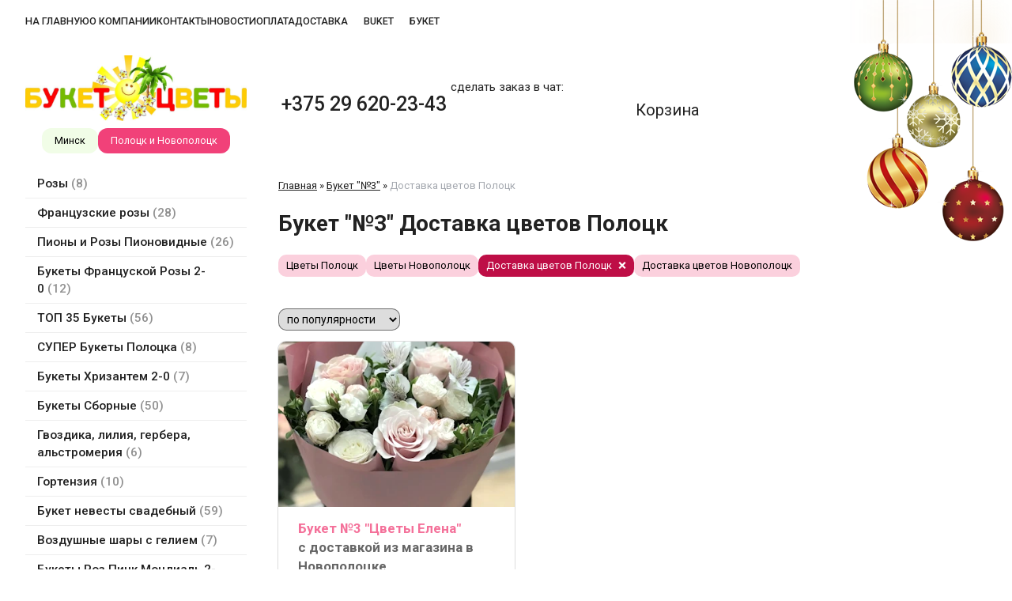

--- FILE ---
content_type: text/html; charset=UTF-8
request_url: https://buket-polotsk.by/index.pl?act=SUBJ&subj=%D0%91%D1%83%D0%BA%D0%B5%D1%82%20%22%E2%84%963%22&section=%D0%91%D1%83%D0%BA%D0%B5%D1%82%20%22%E2%84%963%22&00=1&%D0%9C%D0%B5%D1%81%D1%82%D0%BE=%D0%94%D0%BE%D1%81%D1%82%D0%B0%D0%B2%D0%BA%D0%B0%20%D1%86%D0%B2%D0%B5%D1%82%D0%BE%D0%B2%20%D0%9F%D0%BE%D0%BB%D0%BE%D1%86%D0%BA
body_size: 8599
content:
<!DOCTYPE html>
<html lang=ru><head><meta charset="UTF-8">
<title>Букет &quot;№3&quot; Доставка цветов Полоцк</title>
<meta name=description content="Букет &quot;№3&quot; Доставка цветов Полоцк Букет №3 &quot;Цветы Елена&quot; — с доставкой из магазина в Новополоцке">

<link rel=icon href="img/favicon.png?v=1598547610" type=image/png>
<meta name=viewport content="width=device-width, initial-scale=1.0">
<link href='style.css?v=1765805472' rel=stylesheet>
<link href="https://fonts.googleapis.com/css?family=Roboto:300,400,500,700&amp;subset=cyrillic" rel="stylesheet">
<base target="_self"><link rel=preconnect href=https://core.nestormedia.com/>
<script type="text/javascript" >
    (function (d, w, c) {
        (w[c] = w[c] || []).push(function() {
            try {
                w.yaCounter46760733 = new Ya.Metrika({
                    id:46760733,
                    clickmap:true,
                    trackLinks:true,
                    accurateTrackBounce:true,
                    webvisor:true,
                    trackHash:true,
                    ut:"noindex"
                });
            } catch(e) { }
        });

        var n = d.getElementsByTagName("script")[0],
            s = d.createElement("script"),
            f = function () { n.parentNode.insertBefore(s, n); };
        s.type = "text/javascript";
        s.async = true;
        s.src = "https://mc.yandex.ru/metrika/watch.js";

        if (w.opera == "[object Opera]") {
            d.addEventListener("DOMContentLoaded", f, false);
        } else { f(); }
    })(document, window, "yandex_metrika_callbacks");
</script>

<script src='js.js?ver=176580547233' onload='var cookies_allowed=1; setTimeout(function(){ajax2({url:"index.pl?act=PERF&c="+perftest(cookies_allowed)+"&a="+detect(cookies_allowed)});},600)'></script><script defer src='js-sync-shop.js?ver=173979095833'></script>


<meta property=og:title content='Букет &quot;№3&quot; Доставка цветов Полоцк'>
<meta property=og:type content=website>
<meta property=og:url content='index.pl?act=SUBJ&amp;subj=%D0%91%D1%83%D0%BA%D0%B5%D1%82%20%22%E2%84%963%22&amp;section=%D0%91%D1%83%D0%BA%D0%B5%D1%82%20%22%E2%84%963%22&amp;00=1&amp;%D0%9C%D0%B5%D1%81%D1%82%D0%BE=%D0%94%D0%BE%D1%81%D1%82%D0%B0%D0%B2%D0%BA%D0%B0%20%D1%86%D0%B2%D0%B5%D1%82%D0%BE%D0%B2%20%D0%9F%D0%BE%D0%BB%D0%BE%D1%86%D0%BA'>
<link rel=canonical href="index.pl?act=SUBJ&amp;subj=%D0%91%D1%83%D0%BA%D0%B5%D1%82%20%22%E2%84%963%22&amp;section=%D0%91%D1%83%D0%BA%D0%B5%D1%82%20%22%E2%84%963%22&amp;00=1&amp;%D0%9C%D0%B5%D1%81%D1%82%D0%BE=%D0%94%D0%BE%D1%81%D1%82%D0%B0%D0%B2%D0%BA%D0%B0%20%D1%86%D0%B2%D0%B5%D1%82%D0%BE%D0%B2%20%D0%9F%D0%BE%D0%BB%D0%BE%D1%86%D0%BA"><style>
:root {
--shop_img_width:px;
--P:#f5759e;
--P99:hsl(341 86% 99%); --onP99:#000;
--P98:hsl(341 86% 98%); --onP98:#000;
--P97:hsl(341 86% 97%); --onP97:#000;
--P96:hsl(341 86% 96%); --onP96:#000;
--P95:hsl(341 86% 95%); --onP95:#000;
--P90:hsl(341 86% 90%); --onP90:#000;
--P80:hsl(341 86% 80%); --onP80:#000;
--P70:hsl(341 86% 70%); --onP70:#000;
--P60:hsl(341 86% 60%); --onP60:#fff;
--P50:hsl(341 86% 50%); --onP50:#fff;
--P40:hsl(341 86% 40%); --onP40:#fff;
--P30:hsl(341 86% 30%); --onP30:#fff;
--P20:hsl(341 86% 20%); --onP20:#fff;
--P10:hsl(341 86% 10%); --onP10:#fff;
--S:#70e212;
--S99:hsl(93 85% 99%); --onS99:#000;
--S98:hsl(93 85% 98%); --onS98:#000;
--S97:hsl(93 85% 97%); --onS97:#000;
--S96:hsl(93 85% 96%); --onS96:#000;
--S95:hsl(93 85% 95%); --onS95:#000;
--S90:hsl(93 85% 90%); --onS90:#000;
--S80:hsl(93 85% 80%); --onS80:#000;
--S70:hsl(93 85% 70%); --onS70:#000;
--S60:hsl(93 85% 60%); --onS60:#fff;
--S50:hsl(93 85% 50%); --onS50:#fff;
--S40:hsl(93 85% 40%); --onS40:#fff;
--S30:hsl(93 85% 30%); --onS30:#fff;
--S20:hsl(93 85% 20%); --onS20:#fff;
--S10:hsl(93 85% 10%); --onS10:#fff;
--N:#000000;
--N99:hsl(0 0% 99%); --onN99:#000;
--N98:hsl(0 0% 98%); --onN98:#000;
--N97:hsl(0 0% 97%); --onN97:#000;
--N96:hsl(0 0% 96%); --onN96:#000;
--N95:hsl(0 0% 95%); --onN95:#000;
--N90:hsl(0 0% 90%); --onN90:#000;
--N80:hsl(0 0% 80%); --onN80:#000;
--N70:hsl(0 0% 70%); --onN70:#000;
--N60:hsl(0 0% 60%); --onN60:#fff;
--N50:hsl(0 0% 50%); --onN50:#fff;
--N40:hsl(0 0% 40%); --onN40:#fff;
--N30:hsl(0 0% 30%); --onN30:#fff;
--N20:hsl(0 0% 20%); --onN20:#fff;
--N10:hsl(0 0% 10%); --onN10:#fff;
--var_style_color_link2:#383838;
--var_style_cards_gap_px:10px;
--var_style_border_radius_px:10px;
--var_style_card_basis_px:230px;

}
</style></head>

<body class="has-sticky-menu-desktop-60 looking--half url-act-subj url-c-buket-22-e2-84-963-22 url-s-buket-22-e2-84-963-22 [base64] var_menu3_lvl2_type_desktop--click var_menu3_lvl2_type_mobile--click coredesktop"><input type=checkbox class=menu3checkbox id=menu3checkbox checked><label class=menu3__screen for=menu3checkbox></label><noscript><div><img src="https://mc.yandex.ru/watch/46760733?ut=noindex" style="position:absolute; left:-9999px;" alt="" /></div></noscript><div class='rotate rotate-newyear'><img alt='' loading=lazy oncontextmenu='return false' style="pointer-events: none; position: absolute; z-index: 1; top: 0px; right: 0px; transform: rotateY(180deg);" src=img/newyear/c10.png></div>

<div style="background:rgb(from var(--P90) r g b / 0.6); backdrop-filter:saturate(180%) blur(20px); position:fixed;z-index:101;top:0;width:100%">
<div class=width>
<div class=ttm2>

<div class=tm>
<a href='/' class="tm__a">На главную</a>
<a href="index.pl?act=ABOUT" class="tm__a">О компании</a>
<a href="index.pl?act=CONTACTS" class="tm__a">Контакты</a>
<a href='index.pl?act=NEWSINDEX' class="tm__a">Новости</a>
<a href="index.pl?act=PRODUCT&id=365" class="tm__a">Оплата</a>
<a href="index.pl?act=PRODUCT&id=364" class="tm__a">Доставка</a>
<a class="tm__a" target=_blank href="https://www.instagram.com/buket_polotsk_minsk/"><i class=logo-instagram ></i> buket</a>
<a class="tm__a" target=_blank href='https://vk.com/id439384211'><i class=logo-vk ></i> Букет</a>
<div id=searchi class=searchi></div><script>t="<form action=/><button onclick=\"document.getElementById('searchi').className='searchi searchi--active'; document.getElementById('searchis').focus();\" type=button class='searchi__icon icon-search'></button><input type=hidden name=azZzct value=searzZzch1><inzZzput nazZzme=strzZzing type=search onblur=\"document.getElementById('searchi').className='searchi'\" id=searchis></fzZzorm>";t=t.replace(/zZz/g,''); document.getElementById('searchi').innerHTML = t;</script>
</div>

<div class=tm2 id=tm2>

</div>

</div>
</div>
</div>

<div class=width>
<div class=head>

<div class=head__logo>
<div class=logo>
<a href='/'><img alt='' loading=lazy class=logo__logo src=img/logo.png?v=1598528669></a>
 <div class=sitesw>
  <a class="sitesw__a " href='https://buket-minsk.by/'>Минск</a>
  <a class="sitesw__a active" href='https://buket-polotsk.by/'>Полоцк и Новополоцк</a>
 </div>
</div>
</div>

<div class=tels>
<a rel=nofollow href='tel:+375296202343' ><i class=icon-phone ></i> +375 29 620-23-43</a>

</div>

<div class=mes>
<div style='font-size:15px;flex:1 0 100%'>сделать заказ в чат:</div>
<a href='https://wa.me/+375296202343'><i class=logo-whatsapp ></i></a>&nbsp;&nbsp;
<a href='viber://chat?number=%2B375296202343'><i class=logo-viber ></i></a>&nbsp;&nbsp;
<a href='https://telegram.me/buket_polotsk'><i class=logo-telegram ></i></a>&nbsp;&nbsp;
</div>

<div class=head__cart>
<a href='shop.pl?act=CART' class=cart><i class=icon-basket-shopping-solid  style='font-size:42px'></i> <span class=cart__text>Корзина</span> <span class=cart__num><span class=cart__num id=cart></span></span></a>
</div>

</div>
</div>


<div class="adaptshow">
<div class="tmadapt">
<a data-formenu='.menu3'> <div class='hamburger tmadapt__icon'><span></span><span></span><span></span></div> каталог</a>
<a href='index.pl?act=CONTACTS'> <div class=tmadapt__icon><i class=icon-map  style='font-size:21px'></i></div> контакты </a>
<a  data-formenu='#searchi2'> <i class=icon-search  style='font-size:23px'></i> </a>
<a href='shop.pl?act=CART' rel=nofollow> <i class=icon-basket  style='font-size:23px'></i> <span class=cart__num id=cart></span></a>
</div>
<div class="adapt__to"></div>
</div>

<div class='adapt__el'><div id=searchi2></div><script>t="<form action=/><input type=hidden name=azZzct value=searzZzch1><inzZzput nazZzme=strzZzing type=search><button><i class=icon-search ></i></button></fzZzorm>";t=t.replace(/zZz/g,''); document.getElementById('searchi2').innerHTML = t;</script></div>


<div class=width>

</div>

<div class=width>
<div class=main>

<div class=main__left>

<div class="menu3w">

<div class=menu3__dropdown><div class=menu3 id=table-c><label class=menu3__aw><a class='menu3__a' href='index.pl?act=SUBJ&amp;subj=rozy&amp;section=rozy'><span class='menu3__atext'>Розы&nbsp;<span class=menu__pcount>8</span></span></a></label><label class=menu3__aw><a class='menu3__a' href='index.pl?act=SUBJ&amp;subj=francuzskie+rozy&amp;section=francuzskie+rozy'><span class='menu3__atext'>Французские розы&nbsp;<span class=menu__pcount>28</span></span></a></label><label class=menu3__aw><a class='menu3__a' href='index.pl?act=SUBJ&amp;subj=piony+i+rozy+pionovidnye&amp;section=piony+i+rozy+pionovidnye'><span class='menu3__atext'>Пионы и Розы Пионовидные&nbsp;<span class=menu__pcount>26</span></span></a></label><label class=menu3__aw><a class='menu3__a' href='index.pl?act=SUBJ&amp;subj=bukety+francuskoj+rozy+2-0&amp;section=bukety+francuskoj+rozy+2-0'><span class='menu3__atext'>Букеты Француской Розы 2-0&nbsp;<span class=menu__pcount>12</span></span></a></label><label class=menu3__aw><a class='menu3__a' href='index.pl?act=SUBJ&amp;subj=top+35+bukety&amp;section=top+35+bukety'><span class='menu3__atext'>ТОП 35 Букеты&nbsp;<span class=menu__pcount>56</span></span></a></label><label class=menu3__aw><a class='menu3__a' href='index.pl?act=SUBJ&amp;subj=super+bukety+polocka&amp;section=super+bukety+polocka'><span class='menu3__atext'>СУПЕР Букеты Полоцка&nbsp;<span class=menu__pcount>8</span></span></a></label><label class=menu3__aw><a class='menu3__a' href='index.pl?act=SUBJ&amp;subj=bukety+hrizantem+2-0&amp;section=bukety+hrizantem+2-0'><span class='menu3__atext'>Букеты Хризантем 2-0&nbsp;<span class=menu__pcount>7</span></span></a></label><label class=menu3__aw><a class='menu3__a' href='index.pl?act=SUBJ&amp;subj=bukety+sbornye&amp;section=bukety+sbornye'><span class='menu3__atext'>Букеты Сборные&nbsp;<span class=menu__pcount>50</span></span></a></label><label class=menu3__aw><a class='menu3__a' href='index.pl?act=SUBJ&amp;subj=gvozdika%2C+liliya%2C+gerbera%2C+alwstromeriya&amp;section=gvozdika%2C+liliya%2C+gerbera%2C+alwstromeriya'><span class='menu3__atext'>Гвоздика, лилия, гербера, альстромерия&nbsp;<span class=menu__pcount>6</span></span></a></label><label class=menu3__aw><a class='menu3__a' href='index.pl?act=SUBJ&amp;subj=gortenziya&amp;section=gortenziya'><span class='menu3__atext'>Гортензия&nbsp;<span class=menu__pcount>10</span></span></a></label><label class=menu3__aw><a class='menu3__a' href='index.pl?act=SUBJ&amp;subj=buket+nevesty+svadebnyj&amp;section=buket+nevesty+svadebnyj'><span class='menu3__atext'>Букет невесты свадебный&nbsp;<span class=menu__pcount>59</span></span></a></label><label class=menu3__aw><a class='menu3__a' href='index.pl?act=SUBJ&amp;subj=vozdushnye+shary+s+geliem&amp;section=vozdushnye+shary+s+geliem'><span class='menu3__atext'>Воздушные шары с гелием&nbsp;<span class=menu__pcount>7</span></span></a></label><label class=menu3__aw><a class='menu3__a' href='index.pl?act=SUBJ&amp;subj=bukety+roz+pink+mondialw+2-0&amp;section=bukety+roz+pink+mondialw+2-0'><span class='menu3__atext'>Букеты Роз Пинк Мондиаль 2-0&nbsp;<span class=menu__pcount>7</span></span></a></label><label class=menu3__aw><a class='menu3__a' href='index.pl?act=SUBJ&amp;subj=bukety+alwstromerii+2-0&amp;section=bukety+alwstromerii+2-0'><span class='menu3__atext'>Букеты Альстромерии 2-0&nbsp;<span class=menu__pcount>9</span></span></a></label><label class=menu3__aw><a class='menu3__a' href='index.pl?act=SUBJ&amp;subj=cvety+v+korobke&amp;section=cvety+v+korobke'><span class='menu3__atext'>Цветы в коробке&nbsp;<span class=menu__pcount>24</span></span></a></label><label class=menu3__aw><a class='menu3__a' href='index.pl?act=SUBJ&amp;subj=orhideya&amp;section=orhideya'><span class='menu3__atext'>Орхидея&nbsp;<span class=menu__pcount>6</span></span></a></label><div class='menu3__t'>
</div><label class=menu3__aw><a class='menu3__a' href='index.pl?act=SUBJ&amp;subj=hrizantema&amp;section=hrizantema'><span class='menu3__atext'>Хризантема&nbsp;<span class=menu__pcount>5</span></span></a></label><label class=menu3__aw><a class='menu3__a' href='index.pl?act=SUBJ&amp;subj=gipsofila&amp;section=gipsofila'><span class='menu3__atext'>Гипсофила&nbsp;<span class=menu__pcount>4</span></span></a></label><label class=menu3__aw><a class='menu3__a' href='index.pl?act=SUBJ&amp;subj=komnatnye+cvety+i+rasteniya&amp;section=komnatnye+cvety+i+rasteniya'><span class='menu3__atext'>Комнатные цветы и растения&nbsp;<span class=menu__pcount>24</span></span></a></label><label class=menu3__aw><a class='menu3__a' href='index.pl?act=SUBJ&amp;subj=mimoza&amp;section=mimoza'><span class='menu3__atext'>Мимоза&nbsp;<span class=menu__pcount>2</span></span></a></label><label class=menu3__aw><a class='menu3__a' href='index.pl?act=SUBJ&amp;subj=tyulwpany&amp;section=tyulwpany'><span class='menu3__atext'>Тюльпаны&nbsp;<span class=menu__pcount>11</span></span></a></label><label class=menu3__aw><a class='menu3__a' href='index.pl?act=PRODUCT&amp;id=21'><span class='menu3__atext'>Упаковка подарков!&nbsp;<span class=menu__pcount>1</span></span></a></label><label class=menu3__aw><a class='menu3__a' href='index.pl?act=PRODUCT&amp;id=158'><span class='menu3__atext'>Цветы по безналичному расчёту&nbsp;<span class=menu__pcount>1</span></span></a></label><label class=menu3__aw><a class='menu3__a' href='index.pl?act=SUBJ&amp;subj=upakovka+dlya+cvetov+i+podarkov&amp;section=upakovka+dlya+cvetov+i+podarkov'><span class='menu3__atext'>Упаковка для цветов и подарков&nbsp;<span class=menu__pcount>4</span></span></a></label><div class='menu3__t'>
Адреса магазинов цветов "Букет" в ПОЛОЦКЕ И НОВОПОЛОЦКЕ:</div><label class=menu3__aw><a class='menu3__a' href='index.pl?act=PRODUCT&amp;id=98'><span class='menu3__atext'>&quot;ПОЛОЦК&quot; Гоголя 18&nbsp;<span class=menu__pcount>1</span></span></a></label><label class=menu3__aw><a class='menu3__a' href='index.pl?act=PRODUCT&amp;id=363'><span class='menu3__atext'>&quot;Новополоцк-Букет&quot; Молодежная 185&nbsp;<span class=menu__pcount>1</span></span></a></label><label class=menu3__aw><a class='menu3__a' href='index.pl?act=PRODUCT&amp;id=101'><span class='menu3__atext'>&quot;ОРАНЖЕРЕЯ&quot; Полоцк&nbsp;<span class=menu__pcount>1</span></span></a></label><label class=menu3__aw><a class='menu3__a' href='index.pl?act=PRODUCT&amp;id=27'><span class='menu3__atext'>&quot;МАРИНЕНКО&quot; Полоцк, Мариненко 48&nbsp;<span class=menu__pcount>1</span></span></a></label><label class=menu3__aw><a class='menu3__a' href='index.pl?act=PRODUCT&amp;id=25'><span class='menu3__atext'>&quot;АЭРОДРОМ&quot; Полоцк, Зыгина 51а&nbsp;<span class=menu__pcount>1</span></span></a></label><div class='menu3__t'>
</div><div class='menu3__t'>
Ещё в магазинах "Букет":</div><label class=menu3__aw><a class='menu3__a' href='index.pl?act=PRODUCT&amp;id=364'><span class='menu3__atext'>Доставка&nbsp;<span class=menu__pcount>1</span></span></a></label><label class=menu3__aw><a class='menu3__a' href='index.pl?act=PRODUCT&amp;id=61'><span class='menu3__atext'>Публичная оферта&nbsp;<span class=menu__pcount>1</span></span></a></label><label class=menu3__aw><a class='menu3__a' href='index.pl?act=SUBJ&amp;subj=upakovka+podarkov+i+suvenirov+v+polocke+i+novopolocke&amp;section=upakovka+podarkov+i+suvenirov+v+polocke+i+novopolocke'><span class='menu3__atext'>Упаковка подарков и сувениров в Полоцке и Новополоцке&nbsp;<span class=menu__pcount>2</span></span></a></label><label class=menu3__aw><a class='menu3__a' href='index.pl?act=SUBJ&amp;subj=sezonnye+bukety&amp;section=sezonnye+bukety'><span class='menu3__atext'>СЕЗОННЫЕ БУКЕТЫ&nbsp;<span class=menu__pcount>4</span></span></a></label><label class=menu3__aw><a class='menu3__a' href='index.pl?act=SUBJ&amp;subj=myagkie+igrushki&amp;section=myagkie+igrushki'><span class='menu3__atext'>Мягкие игрушки&nbsp;<span class=menu__pcount>4</span></span></a></label><label class=menu3__aw><a class='menu3__a' href='index.pl?act=SUBJ&amp;subj=buket+%22%E2%84%963%22&amp;section=buket+%22%E2%84%963%22'><span class='menu3__atext'>Букет &quot;№3&quot;&nbsp;<span class=menu__pcount>4</span></span></a></label><label class=menu3__aw><a class='menu3__a' href='index.pl?act=SUBJ&amp;subj=roza+belorusskaya&amp;section=roza+belorusskaya'><span class='menu3__atext'>Роза белорусская&nbsp;<span class=menu__pcount>12</span></span></a></label><label class=menu3__aw><a class='menu3__a' href='index.pl?act=PRODUCT&amp;id=7'><span class='menu3__atext'>Удобрения Bona forte&nbsp;<span class=menu__pcount>1</span></span></a></label><label class=menu3__aw><input type=radio class=menu3checkbox name=menu3><a class='menu3__a menu3__ahaschild' href='index.pl?act=SECTION&amp;section=poleznaya+informaciya'><span class='menu3__atext'>Полезная информация&nbsp;<span class=menu__pcount>31</span></span></a><div class=menu3__subw ><div class=menu3__sub id=table-s><div class=menu3__subt>Полезная информация</div><a class='menu3__asub menu3__asuball' href='index.pl?act=SECTION&amp;section=poleznaya+informaciya'>смотреть все</a><a class='menu3__asub' href='index.pl?act=PRODUCT&amp;id=555'><span class='menu3__atext'>14 октября 2025 День Матери!&nbsp;<span class=menu__pcount>1</span></span></a>
<a class='menu3__asub' href='index.pl?act=PRODUCT&amp;id=359'><span class='menu3__atext'>14 февраля 2025&nbsp;<span class=menu__pcount>1</span></span></a>
<a class='menu3__asub' href='index.pl?act=PRODUCT&amp;id=554'><span class='menu3__atext'>5 октября 2025 День учителя!&nbsp;<span class=menu__pcount>1</span></span></a>
<a class='menu3__asub' href='index.pl?act=PRODUCT&amp;id=93'><span class='menu3__atext'>Аренда магазина в Полоцке&nbsp;<span class=menu__pcount>1</span></span></a>
<a class='menu3__asub' href='index.pl?act=SUBJ&amp;subj=imbirnye+pryaniki&amp;section=poleznaya+informaciya'><span class='menu3__atext'>Имбирные пряники&nbsp;<span class=menu__pcount>5</span></span></a>
<a class='menu3__asub' href='index.pl?act=SUBJ&amp;subj=svadebnyj+buket+nevesty&amp;section=poleznaya+informaciya'><span class='menu3__atext'>Свадебный букет невесты&nbsp;<span class=menu__pcount>8</span></span></a>
<a class='menu3__asub' href='index.pl?act=SUBJ&amp;subj=slivka+baj+%2F+SLIVKI.BY&amp;section=poleznaya+informaciya'><span class='menu3__atext'>Сливка бай / slivki.by&nbsp;<span class=menu__pcount>9</span></span></a>
<a class='menu3__asub' href='index.pl?act=PRODUCT&amp;id=553'><span class='menu3__atext'>Цветочные композиции для преподавателей!&nbsp;<span class=menu__pcount>1</span></span></a>
<a class='menu3__asub' href='index.pl?act=SUBJ&amp;subj=drugoe&amp;section=poleznaya+informaciya'><span class='menu3__atext'>другое&nbsp;<span class=menu__pcount>4</span></span></a>
</div></div></label><label class=menu3__aw><a class='menu3__a' href='index.pl?act=SUBJ&amp;subj=grunt+dlya+komnatnyh+rastenij&amp;section=grunt+dlya+komnatnyh+rastenij'><span class='menu3__atext'>Грунт для комнатных растений&nbsp;<span class=menu__pcount>2</span></span></a></label><label class=menu3__aw><a class='menu3__a' href='index.pl?act=SUBJ&amp;subj=arhiv&amp;section=arhiv'><span class='menu3__atext'>Архив&nbsp;<span class=menu__pcount>12</span></span></a></label><label class=menu3__aw><a class='menu3__a' href='index.pl?act=PRODUCT&amp;id=365'><span class='menu3__atext'>Оплата&nbsp;<span class=menu__pcount>1</span></span></a></label></div></div>
</div>

<div class=filter>
<form>
<div class=filter__title>Подбор по параметрам</div>
<details><summary>Место</summary> <label><input type=checkbox name='Место' value='Цветы Полоцк' > Цветы Полоцк</label>
<label><input type=checkbox name='Место' value='Цветы Новополоцк' > Цветы Новополоцк</label>
<label><input type=checkbox name='Место' value='Доставка цветов Полоцк'  checked> Доставка цветов Полоцк</label>
<label><input type=checkbox name='Место' value='Доставка цветов Новополоцк' > Доставка цветов Новополоцк</label>
</details>
<input type=hidden name=00 value=fake>

<input type=hidden name=act value=SUBJ>
<input type=hidden name=section value='Букет &quot;№3&quot;'>
<input type=hidden name=subj value='Букет &quot;№3&quot;'>
<div class='filter__adaptbuttons'>
<div class=filter__finded></div>
<button type=submit class='btn btn--action adaptshow'>применить</button>

</div>
</form>
</div>

<!-- menu -->






</div>

<div id=tdproduct>
<div class='page page-subj ' itemscope itemtype=https://schema.org/OfferCatalog>



<div class=wot>
<div class=breadcrumbs itemscope itemtype=https://schema.org/BreadcrumbList>
<a href='/'>Главная</a> <span class=breadcrumbs__sep>»</span> <span itemprop=itemListElement itemscope itemtype=https://schema.org/ListItem>
	<a itemprop=item href='index.pl?act=SUBJ&amp;subj=buket+%22%E2%84%963%22&amp;section=buket+%22%E2%84%963%22'>Букет "№3"</a>
	<meta itemprop=position content=1>
	<meta itemprop=name content='Букет &quot;№3&quot;'>
</span> <span class=breadcrumbs__sep>»</span> <span itemprop=itemListElement itemscope itemtype=https://schema.org/ListItem>
	<span itemprop=item itemscope itemtype=https://schema.org/Thing itemid='https://buket-polotsk.by/index.pl?act=SUBJ&amp;subj=buket+%22%E2%84%963%22&amp;section=buket+%22%E2%84%963%22'>Доставка цветов Полоцк</span>
	<meta itemprop=position content=2>
	<meta itemprop=name content='Доставка цветов Полоцк'>
</span>
</div>
</div>

<h1 itemprop=name>Букет "№3" Доставка цветов Полоцк</h1>
<div class=subjtags><a class="subjtags__a" href="index.pl?act=SUBJ&amp;subj=%D0%91%D1%83%D0%BA%D0%B5%D1%82%20%22%E2%84%963%22&amp;section=%D0%91%D1%83%D0%BA%D0%B5%D1%82%20%22%E2%84%963%22&amp;00=1&amp;%D0%9C%D0%B5%D1%81%D1%82%D0%BE=%D0%A6%D0%B2%D0%B5%D1%82%D1%8B%20%D0%9F%D0%BE%D0%BB%D0%BE%D1%86%D0%BA">Цветы Полоцк</a><a class="subjtags__a" href="index.pl?act=SUBJ&amp;subj=%D0%91%D1%83%D0%BA%D0%B5%D1%82%20%22%E2%84%963%22&amp;section=%D0%91%D1%83%D0%BA%D0%B5%D1%82%20%22%E2%84%963%22&amp;00=1&amp;%D0%9C%D0%B5%D1%81%D1%82%D0%BE=%D0%A6%D0%B2%D0%B5%D1%82%D1%8B%20%D0%9D%D0%BE%D0%B2%D0%BE%D0%BF%D0%BE%D0%BB%D0%BE%D1%86%D0%BA">Цветы Новополоцк</a><a class='subjtags__a s' href='index.pl?act=SUBJ&amp;subj=buket+%22%E2%84%963%22&amp;section=buket+%22%E2%84%963%22'>Доставка цветов Полоцк</a><a class="subjtags__a" href="index.pl?act=SUBJ&amp;subj=%D0%91%D1%83%D0%BA%D0%B5%D1%82%20%22%E2%84%963%22&amp;section=%D0%91%D1%83%D0%BA%D0%B5%D1%82%20%22%E2%84%963%22&amp;00=1&amp;%D0%9C%D0%B5%D1%81%D1%82%D0%BE=%D0%94%D0%BE%D1%81%D1%82%D0%B0%D0%B2%D0%BA%D0%B0%20%D1%86%D0%B2%D0%B5%D1%82%D0%BE%D0%B2%20%D0%9D%D0%BE%D0%B2%D0%BE%D0%BF%D0%BE%D0%BB%D0%BE%D1%86%D0%BA">Доставка цветов Новополоцк</a></div>
<div class='page__content preedit preedit--empty' itemprop=description></div>



<br>
<div id=table-p style=clear:both>

<div class=cards-tools>
<a class="adaptshow page__filterbtn btn btn--white" href='#' data-formenu='.filter'><i class=icon-filter  style='font-size:24px'></i> фильтр</a>

<select class=page__sort name=sort onchange="location = this.value;" selected>
<option value=/index.pl?act=SUBJ&subj=%D0%91%D1%83%D0%BA%D0%B5%D1%82%20%22%E2%84%963%22&section=%D0%91%D1%83%D0%BA%D0%B5%D1%82%20%22%E2%84%963%22&00=1&%D0%9C%D0%B5%D1%81%D1%82%D0%BE=%D0%94%D0%BE%D1%81%D1%82%D0%B0%D0%B2%D0%BA%D0%B0%20%D1%86%D0%B2%D0%B5%D1%82%D0%BE%D0%B2%20%D0%9F%D0%BE%D0%BB%D0%BE%D1%86%D0%BA>по популярности</option>
<option value=/index.pl?act=SUBJ&subj=%D0%91%D1%83%D0%BA%D0%B5%D1%82%20%22%E2%84%963%22&section=%D0%91%D1%83%D0%BA%D0%B5%D1%82%20%22%E2%84%963%22&00=1&%D0%9C%D0%B5%D1%81%D1%82%D0%BE=%D0%94%D0%BE%D1%81%D1%82%D0%B0%D0%B2%D0%BA%D0%B0%20%D1%86%D0%B2%D0%B5%D1%82%D0%BE%D0%B2%20%D0%9F%D0%BE%D0%BB%D0%BE%D1%86%D0%BA&sort=new>по новинкам</option>
<option value=/index.pl?act=SUBJ&subj=%D0%91%D1%83%D0%BA%D0%B5%D1%82%20%22%E2%84%963%22&section=%D0%91%D1%83%D0%BA%D0%B5%D1%82%20%22%E2%84%963%22&00=1&%D0%9C%D0%B5%D1%81%D1%82%D0%BE=%D0%94%D0%BE%D1%81%D1%82%D0%B0%D0%B2%D0%BA%D0%B0%20%D1%86%D0%B2%D0%B5%D1%82%D0%BE%D0%B2%20%D0%9F%D0%BE%D0%BB%D0%BE%D1%86%D0%BA&sort=priceasc>сначала дешевые</option>
<option value=/index.pl?act=SUBJ&subj=%D0%91%D1%83%D0%BA%D0%B5%D1%82%20%22%E2%84%963%22&section=%D0%91%D1%83%D0%BA%D0%B5%D1%82%20%22%E2%84%963%22&00=1&%D0%9C%D0%B5%D1%81%D1%82%D0%BE=%D0%94%D0%BE%D1%81%D1%82%D0%B0%D0%B2%D0%BA%D0%B0%20%D1%86%D0%B2%D0%B5%D1%82%D0%BE%D0%B2%20%D0%9F%D0%BE%D0%BB%D0%BE%D1%86%D0%BA&sort=pricedesc>сначала дорогие</option>
</select>

<div class=cards-switch>
	<input type=radio name=cardswitch id=cards--grid checked onchange="cardswitch(this.id)"><label for=cards--grid class='icon-list-sq icon--lg'></label>
	<input type=radio name=cardswitch id=cards--imglist  onchange="cardswitch(this.id)"><label for=cards--imglist class='icon-list-img icon--lg'></label>
	<input type=radio name=cardswitch id=cards--list  onchange="cardswitch(this.id)"><label for=cards--list class='icon-list-lines icon--lg'></label>
</div>
</div>

<div class='adaptshow adapt__to'></div>
<div class='cards cards--place--cs  cards--grid'>
<div class='cards__card' data-ordname='p^149' itemprop=itemListElement itemscope itemtype=https://schema.org/Offer>
<div class='card '>

<a class=card__imgw href='index.pl?act=PRODUCT&id=149'>
<img alt='' loading=lazy class='card__img card__img--cover' src='img/pages/149-s.jpg?ver=176733928333&w=320' >
<link itemprop=image href="https://buket-polotsk.by/img/pages/149-s.jpg?ver=176733928333">
</a>

<div class=card__textw>
<div class='card__title h'><a class=dn href='https://buket-polotsk.by/index.pl?act=PRODUCT&id=149' itemprop=url><span itemprop=name>Букет №3 "Цветы Елена"   <div class=h__sh><div class='sh1'> с доставкой из магазина в Новополоцке</div></div></span></a></div>

<meta itemprop="description" content="Состав букета &quot;Цветы Елена&quot;: Розовая Роза, Кустовая Роза и Альтромерия Отличные флористы нашего магазина составят для Вас букет цветов &quot;Цветы Елена&quot;. Рассмотрим несколько способов, которые делают букет цветов &quot;Цветы Елена&quot; идеальной композицией:  ...">
<div class=card__more><a class='more card__morebtn' href='index.pl?act=PRODUCT&id=149'>подробнее</a></div>
<div class=card__date><div class=dateline></div></div>
</div>

<div class=card__shop id=cardshop26>
<div class=card__price><div class=shop-sklad-full>в наличии </div><link itemprop=availability href=https://schema.org/InStock> <span class='price '><span class=price-sum itemprop=price content=86.00>86</span><span class=price-cur itemprop=priceCurrency content=BYN title=BYN>&nbsp;бел.руб.</span></span>  <span class=price-measure></span></div><div class=price-text></div>
<div class=card__shopbtns>
<div class=shopbtns>
<button class="btn shopbtns__btn shopbtns__buy icon-basket" onclick="addtocart(this,26)">Купить!</button>
<button class="btn shopbtns__btn shopbtns__tocheckout" onclick="location.href='shop.pl?act=CART'">В корзине 1 шт.<br><small>Перейти в корзину</small></button>
<button class="btn shopbtns__btn shopbtns__oneclick icon-phone" onclick="modal({url:'shop.pl?act=CALL&id='+149+'&pid='+26})" aria-label="в один клик" data-tippy-content="в один клик" ></button>
</div>
</div>
</div>

</div>
</div>
<!--cardsadd--><div class=cards__card></div><div class=cards__card></div><div class=cards__card></div></div>

</div>
<br>
<div class=reqw>Если вы хотите купить в Полоцке или Новополоцке букет "№3", вы можете<br><div id=reqp style=margin-top:10px><i class=icon-phone></i> Позвонить: <div style=display:inline-block;vertical-align:top><a rel=nofollow href='tel:+375296202343' ><i class=icon-phone ></i> +375 29 620-23-43</a></div></div><div class=reqb style='padding:4px 0 10px 0'><a class='req hand' onclick="ajax2({el:this.closest('.reqb'),url:'mai'+'l.pl?act=REQU'+'ESTFORM2&place=cards_bottom', onok: function(){validation_init(document.forms.req)}})"><i class=icon-mail></i> <b>Отправить запрос сейчас</b></a></div></div>
<br>
<div class='rotate rotate-text-mid-bottom'><p><a onclick="ajax2({url:'rotate.pl?act=CLICKS&item=10'})" href="index.pl?act=SUBJ&subj=top+35+bukety&section=top+35+bukety"> <span class='zimgw zimgw--lb'   onclick='lb({el:this,up:15})' bigimg='img/misc/202208062010401.jpg?v=1683201089'><img alt='' oncontextmenu='return false' class='zimg' src='img/misc/202208062010401.jpg?v=1683201089&w=850' width=850 height=70 oncontextmenu='return false'   loading="lazy"></span> </a></p></div>

<div class='page__content preedit preedit--empty' itemprop=description></div>


</div>

</div>

</div>
</div>

<div class=width><div class=bc__follow>Подпишись</div></div>
<div class=width></div>

<div class=bc__soc>
<div class=width>

<div class=soc>
<a class=soc__a target=_blank href="https://www.instagram.com/buket_polotsk_minsk/"><div class=soc__icon><i class=logo-instagram  style='font-size:32px'></i></div><div class=soc__name></div></a>
<a class=soc__a target=_blank href='https://vk.com/id439384211'><div class=soc__icon><i class=logo-vk  style='font-size:32px'></i></div><div class=soc__name></div></a>
</div>

</div>
</div>


<div style="background-image: linear-gradient(to right, rgba(0, 0, 0, 0), rgba(0, 0, 0, 0.75), rgba(0, 0, 0, 0)); height:1px;"></div>


<div class=width>
<div class=bc>

<div class=bc__name>
<a class=logo href='/' aria-label="Главная"><img alt='' class=logo__logo loading=eager fetchpriority=high src="img/logo/logo.png?ver=1760436865&w=180" style=width:180px width=400 height=119></a>
<br><br>
Сеть магазинов цветов "Букет" (ЧТУП "ЛИДЛ") – доставка букетов цветов в Полоцке, Новополоцке. Принимаем заказы круглосуточно. Букеты с уникальным стилем от ведущих флористов.
<br><br>
<a class=tm2__a target=_blank href="https://www.instagram.com/buket_polotsk_minsk/"><i class=logo-instagram ></i> buket</a>
<a class=tm2__a target=_blank href='https://vk.com/id439384211'><i class=logo-vk ></i> Букет</a>
<div class=bbw><div id=bbw></div></div>
</div>

<div style="flex:0 1 220px">
<div class=bc__t>Информация</div>
<a class=bc__a href="index.pl?act=ABOUT">О компании</a>
<a class=bc__a href="index.pl?act=CONTACTS">Контакты</a>
<a class=bc__a href='index.pl?act=NEWSINDEX'>Новости</a>
<a class=bc__a href='index.pl?act=PRODUCT&id=365'>Оплата</a>
<a class=bc__a href='index.pl?act=PRODUCT&id=364'>Доставка</a>
</div>

<div style="flex:0 1 220px">
<div class=bc__t>Популярное</div>
<a class=bc__a href="index.pl?act=SUBJ&subj=super+bukety+polocka&section=super+bukety+polocka">Супер Букеты</a>
<a class=bc__a href="index.pl?act=SUBJ&subj=top+35+bukety&section=top+35+bukety">Контакты</a>
<a class=bc__a href='index.pl?act=SUBJ&subj=sezonnye+bukety&section=sezonnye+bukety'>Сезонные Букеты</a>
<a class=bc__a href='index.pl?act=PRODUCT&id=21'>Упаковка подарков</a>
</div>

<div class=bc__addr>
<div class=bc__t style=color:#777>Контакты</div>
<div class=bc__phones><a rel=nofollow href='tel:+375296202343' ><i class=icon-phone ></i> +375 29 620-23-43</a></div>
<table class=simple>
<tr><td><i class=icon-mail ></i><td>lidl12345@tut.by
<tr><td><i class=icon-location-dot-solid ></i><td>Магазин цветов "Букет - Полоцк"<br>г. Полоцк, ул. Гоголя 18, Беларусь <br><br>Магазин цветов "Букет - Новополоцк"<br>г. Новополоцк, ул. Молодежная 185, Беларусь <br><br><br>
</table>
</div>

</div>
</div>


<div style="background-image: linear-gradient(to right, rgba(0, 0, 0, 0), rgba(0, 0, 0, 0.75), rgba(0, 0, 0, 0)); height:1px;"></div>

<div class=width>
<div class=bc>

<div class=bc__name>
Свидетельство о государственной регистрации выдано Полоцким ГИК 30.05.08 <br>УНП 391160877 <br>Юридический адрес: г. Полоцк, ул. Коммунистическая, д.18, ком. 47 <br><br>Интернет-магазин зарегистрирован в Торговом реестре Республики Беларусь 08.02.18 <br>Режим работы: с 9.00 до 21.00 ежедневно. <br><br>Обращение покупателей по защите прав: +375296380877 buketpolotsk@gmail.com <br><br>Номера городских телефонов уполномоченных по защите прав потребителей: <br>8 (0214) 43-83-06 – Полоцкий районный исполнительный комитет, <br>8 (0214) 43-96-63 – Отдел торговли и услуг<br><br>
<a href='index.pl?act=PRODUCT&id=61'>Условия работы</a>
&nbsp;&nbsp;&nbsp;&nbsp;
<a href='index.pl?act=NEWSSHOW&id=2025040901'>Политика конфиденциальности</a>
</div>

<div class=bc__buttons>
<img alt='' loading=lazy src=img/sposobs.png?v=1715779241>
</div>

</div>
</div>


<div style="background-image: linear-gradient(to right, rgba(0, 0, 0, 0), rgba(0, 0, 0, 0.75), rgba(0, 0, 0, 0)); height:1px;"></div>

<div class=width>
<div class=bc>

<div>
<a href='/' onmouseover="this.href ='index.pl?ac'+'t=LOGIN'" class=an>©</a> 2026 Сеть магазинов цветов "Букет" (ЧТУП "ЛИДЛ")<br>
</div>

</div>
</div>




<div class=socfix>
<a target=_blank class=socfix__a href='https://t.me/buket_polotsk'><i class=logo-telegram ></i></a>
<a target=_blank class=socfix__a href='viber://chat?number=%2B375296202343'><i class=logo-viber ></i></a>
<a target=_blank class=socfix__a href='https://wa.me/+375296202343'><i class=logo-whatsapp ></i></a>
</div>
<style>
.socfix {position:fixed; bottom:0; right:0; display:flex; flex-direction:column; gap:0 15px; padding:0 22px 75px 0;}
.socfix__a {font-size:40px; transition:0.1s ease all}
.socfix__a:hover {transform:scale(1.1);}
@media screen and (max-width: 1000px) {
.socfix__a {font-size:30px;}
}
</style>




<script type="application/ld+json">{"@context":"https://schema.org","legalName":"Сеть магазинов цветов \"Букет\" (ЧТУП \"ЛИДЛ\")","alternateName":[],"name":"\"Букет\"","taxID":"391160877","url":"https://buket-polotsk.by/","telephone":["+375296202343"],"address":{"addressRegion":"","@type":"PostalAddress","postalCode":"","addressLocality":"","streetAddress":"","postOfficeBoxNumber":"","addressCountry":""},"logo":"https://buket-polotsk.by/logo.jpg","geo":{"latitude":"","@type":"GeoCoordinates","longitude":""},"@type":"Florist"}</script>

<div id=tmpl_hrefer style=display:none>
<a class="hrefer icon-share-from-square-regular" aria-label="Скопировать ссылку на этот фрагмент" data-tippy-content="Скопировать ссылку на этот фрагмент"  data-copyok="✓ Ссылка скопирована!"></a>
</div>

<!-- nc:c:rik:buket-polotsk.by --></body></html>


--- FILE ---
content_type: image/svg+xml
request_url: https://core.nestormedia.com/2/icons/logos/telegram.svg?v=1676879845
body_size: 321
content:
<svg xmlns="http://www.w3.org/2000/svg" width="32" height="32" viewBox="0 0 48 45.28"><path d="M17.04 35.9c-.1-.1-.6-1.65-1.58-5.01-1.51-5.17-1.54-5.31-1.3-6.02.28-.8-.05-.59 13.25-8.6 6.8-4.1 12.44-7.51 12.55-7.59.4-.28.86-.1.7.27-.03.1-4.7 4.4-10.38 9.57a989.46 989.46 0 0 0-10.61 9.74c-.36.42-.62.85-.78 1.3-.07.18-.32 1.67-.57 3.32-.47 3.23-.46 3.2-.92 3.2a.57.57 0 0 1-.36-.17z" fill="#fff"/><path d="m.84 22.11 11.03 4.16L16.18 40c.32.8 1.44 1.12 2.08.64l6.23-5.11c.64-.48 1.44-.48 2.24 0l11.02 7.99c.8.64 1.92.16 2.08-.8l8.15-39.16c.16-.95-.8-1.75-1.76-1.43L.84 19.7c-1.12.32-1.12 1.92 0 2.4zm14.7 1.92 21.58-13.26c.32-.32.8.16.47.47L19.7 27.86a3.68 3.68 0 0 0-1.11 2.24l-.64 4.48c0 .64-.8.64-.96.16l-2.4-8.31c-.32-.96.16-1.92.96-2.4z" fill="#39afe2"/></svg>

--- FILE ---
content_type: image/svg+xml
request_url: https://core.nestormedia.com/2/icons/logos/instagram.svg?v=1676879845
body_size: 1023
content:
<svg xmlns="http://www.w3.org/2000/svg" xmlns:xlink="http://www.w3.org/1999/xlink" height="31.99" width="32"><defs><radialGradient fy="578.09" fx="158.43" gradientTransform="matrix(0 -.4878 .45381 0 -253.84 111.74)" gradientUnits="userSpaceOnUse" xlink:href="#a" r="65" cy="578.09" cx="158.43" id="c"/><radialGradient fy="473.45" fx="147.69" gradientTransform="matrix(.0428 .2138 -.88154 .1765 405.69 -112.84)" gradientUnits="userSpaceOnUse" xlink:href="#b" r="65" cy="473.45" cx="147.69" id="d"/><linearGradient id="b"><stop stop-color="#3771c8" offset="0"/><stop offset=".13" stop-color="#3771c8"/><stop stop-opacity="0" stop-color="#60f" offset="1"/></linearGradient><linearGradient id="a"><stop stop-color="#fd5" offset="0"/><stop stop-color="#fd5" offset=".1"/><stop stop-color="#ff543e" offset=".5"/><stop stop-color="#c837ab" offset="1"/></linearGradient></defs><path d="M16 0C9.33 0 7.37 0 7 .04a7.94 7.94 0 0 0-3.16.8A6.39 6.39 0 0 0 2 2.17a6.88 6.88 0 0 0-1.85 3.9c-.12.75-.15.9-.15 4.72v5.2c0 6.67 0 8.63.04 9 .11 1.34.32 2.18.76 3.1a6.74 6.74 0 0 0 4.37 3.57c.66.17 1.39.26 2.32.3.4.02 4.44.03 8.48.03s8.08 0 8.47-.02c1.08-.05 1.71-.14 2.4-.32a6.7 6.7 0 0 0 4.37-3.57c.44-.9.66-1.77.76-3.04.02-.27.03-4.67.03-9.05 0-4.4-.01-8.78-.03-9.06a7.78 7.78 0 0 0-.77-3.06A6.34 6.34 0 0 0 29.83 2a6.9 6.9 0 0 0-3.9-1.85C25.2.04 25.03 0 21.22 0z" fill="url(#c)"/><path d="M16 0C9.33 0 7.37 0 7 .04a7.94 7.94 0 0 0-3.16.8A6.39 6.39 0 0 0 2 2.17a6.88 6.88 0 0 0-1.85 3.9c-.12.75-.15.9-.15 4.72v5.2c0 6.67 0 8.63.04 9 .11 1.34.32 2.18.76 3.1a6.74 6.74 0 0 0 4.37 3.57c.66.17 1.39.26 2.32.3.4.02 4.44.03 8.48.03s8.08 0 8.47-.02c1.08-.05 1.71-.14 2.4-.32a6.7 6.7 0 0 0 4.37-3.57c.44-.9.66-1.77.76-3.04.02-.27.03-4.67.03-9.05 0-4.4-.01-8.78-.03-9.06a7.78 7.78 0 0 0-.77-3.06A6.34 6.34 0 0 0 29.83 2a6.9 6.9 0 0 0-3.9-1.85C25.2.04 25.03 0 21.22 0z" fill="url(#d)"/><path d="M16 4.18c-3.2 0-3.61.02-4.87.08a8.64 8.64 0 0 0-2.87.54 5.78 5.78 0 0 0-2.1 1.37A5.8 5.8 0 0 0 4.8 8.26c-.3.75-.49 1.6-.54 2.87A84.54 84.54 0 0 0 4.18 16c0 3.2.02 3.6.08 4.87.05 1.25.25 2.11.54 2.87a5.79 5.79 0 0 0 1.37 2.09 5.78 5.78 0 0 0 2.09 1.36c.75.3 1.6.5 2.87.55 1.26.06 1.66.07 4.87.07 3.2 0 3.6-.01 4.87-.07a8.64 8.64 0 0 0 2.87-.55 5.78 5.78 0 0 0 2.09-1.36 5.8 5.8 0 0 0 1.36-2.1c.3-.75.5-1.6.55-2.86.06-1.26.07-1.66.07-4.87s-.01-3.61-.07-4.88a8.69 8.69 0 0 0-.55-2.86 5.8 5.8 0 0 0-1.36-2.1 5.77 5.77 0 0 0-2.1-1.36c-.75-.29-1.6-.49-2.86-.54a84.59 84.59 0 0 0-4.88-.08zm-1.06 2.13H16c3.15 0 3.53.02 4.77.07 1.15.05 1.78.25 2.2.4.55.22.94.48 1.35.9a3.67 3.67 0 0 1 .89 1.35c.16.42.35 1.04.4 2.19.06 1.25.07 1.62.07 4.78 0 3.15-.01 3.52-.07 4.77a6.52 6.52 0 0 1-.4 2.19 3.65 3.65 0 0 1-.89 1.36 3.65 3.65 0 0 1-1.35.88c-.42.16-1.05.35-2.2.4-1.24.06-1.62.08-4.77.08-3.16 0-3.53-.02-4.78-.07a6.54 6.54 0 0 1-2.19-.41 3.66 3.66 0 0 1-1.36-.88 3.66 3.66 0 0 1-.88-1.36 6.55 6.55 0 0 1-.4-2.2A82.32 82.32 0 0 1 6.3 16c0-3.15.02-3.52.07-4.77.05-1.15.25-1.78.4-2.2a3.66 3.66 0 0 1 .9-1.35 3.67 3.67 0 0 1 1.35-.89 6.49 6.49 0 0 1 2.2-.4c1.09-.05 1.5-.07 3.7-.07zm7.37 1.96a1.42 1.42 0 1 0 0 2.84 1.42 1.42 0 0 0 0-2.84zM16 9.93a6.07 6.07 0 1 0 0 12.13 6.07 6.07 0 0 0 0-12.13zm0 2.13a3.94 3.94 0 1 1 0 7.88 3.94 3.94 0 0 1 0-7.88z" fill="#fff"/></svg>

--- FILE ---
content_type: image/svg+xml
request_url: https://core.nestormedia.com/2/icons/logos/viber.svg?v=1676879845
body_size: 742
content:
<svg xmlns="http://www.w3.org/2000/svg" version="1" height="32" width="32"><path d="M4.8 0A4.71 4.71 0 0 0 0 4.8v22.4C0 29.92 2.08 32 4.8 32h22.4c2.72 0 4.8-2.08 4.8-4.8V4.8C32 2.08 29.92 0 27.2 0zm11.52 4.64h.8c5.28.16 9.92 5.12 9.76 10.4 0 .48.16 1.28-.48 1.28-.8-.16-.64-.8-.64-1.44-.8-5.6-3.36-8.16-8.8-8.96-.48-.16-1.28 0-1.12-.64 0-.48.16-.64.48-.64zm-7.68.32.64.16c1.28.32 4 4.32 4.16 5.44 0 .96-.64 1.44-1.28 1.92-1.12.64-1.12 1.76-.64 2.88a10.65 10.65 0 0 0 5.6 5.28c.8.32 1.6.32 2.24-.64 1.12-1.6 2.4-1.44 3.84-.48l2.24 1.6c.96.8 2.08 1.28 1.6 2.88-.64 1.76-2.72 3.36-4.32 3.36l-1.28-.32c-7.52-3.2-13.12-8.64-16.16-16.32-1.12-2.56 0-4.8 2.72-5.6zm8.48 2.4h.96c3.36.48 6.08 3.36 6.08 6.72 0 .32.16.96-.48 1.12-.8.16-.64-.64-.64-1.12-.64-3.36-1.76-4.64-5.28-5.44-.48-.16-1.28 0-1.12-.8 0-.32.32-.48.48-.48zm1.12 2.72c1.6 0 3.36 1.76 3.36 3.36 0 .48 0 .8-.48.96-.48 0-.64-.32-.64-.64-.16-1.44-.96-2.24-2.4-2.56-.32 0-.8-.16-.64-.64.16-.48.48-.48.8-.48z" fill="#7b519d" fill-rule="evenodd"/><path d="m22.08 27.2-2.56-1.12a31.52 31.52 0 0 1-9.44-7.36 26.7 26.7 0 0 1-4.48-7.36 5.97 5.97 0 0 1-.64-2.56c0-.96.32-1.76.96-2.56l1.28-.8c.96-.48 1.6-.64 2.24-.32l1.92 1.92 1.6 2.56.48.96-.16.8-.96.96c-.64.48-.8.8-.96 1.28-.32.64 0 1.76 1.12 3.2.8 1.44 2.24 2.56 3.84 3.52 1.12.48 1.6.64 2.08.48.48-.16.64-.32 1.12-.96.64-.64 1.12-.96 1.92-.96l1.28.32 3.84 2.72c.32.32.48.8.48 1.12.16.96-.64 2.24-1.76 3.2a4.53 4.53 0 0 1-2.56 1.12zm4-11.04c-.16-.16-.32-.32-.32-.8 0-.48-.16-1.92-.48-2.72-.96-3.36-2.72-5.28-6.08-6.24l-2.56-.64c-.64 0-.8-.16-.8-.32L16 4.8l1.12-.16 2.56.48c3.36 1.12 5.92 4 6.88 7.36l.32 2.56-.16.96c-.16.16-.48.32-.64.16z" fill="#fff"/><path d="m23.2 15.04-.16-.48c-.16-1.92-.64-3.36-1.6-4.16a7.17 7.17 0 0 0-3.84-1.76l-.64-.16c-.48-.32-.32-1.12.32-1.12l1.6.16c2.56.8 4.64 2.88 5.12 5.44l.16 1.92c-.16.32-.64.32-.96.16z" fill="#fff"/><path d="m20.64 14.24-.32-.8c-.16-1.28-.8-1.92-2.08-2.24l-.64-.16-.16-.32c.16-.48.32-.64.64-.64.8-.16 1.76.32 2.56 1.12.48.64.8 1.28.96 2.08 0 .48 0 .8-.32.96z" fill="#fff"/></svg>

--- FILE ---
content_type: image/svg+xml
request_url: https://core.nestormedia.com/2/icons/logos/vk.svg?v=1676879845
body_size: 210
content:
<svg xmlns="http://www.w3.org/2000/svg" width="32" height="32" version="1"><rect width="32" height="32" rx="4.8" fill="#5181b8"/><path d="M27 10.2c.2-.6 0-1-.8-1h-2.5c-.7 0-1 .4-1.1.7 0 0-1.5 3.2-3.2 5.3-.7.6-1 .8-1.3.8-.2 0-.3-.2-.3-.6v-5.2c0-.6-.2-1-.8-1h-4c-.5 0-.7.4-.7.7 0 .7 1 .7 1 2.4v3.9c0 .8-.2 1-.5 1-.8 0-2.9-3.3-4.2-7-.3-.6-.4-1-1.2-1H4.8c-.6 0-.8.4-.8.7 0 .8.8 4.2 4 8.7 2.2 3 5.1 4.6 7.8 4.6 1.8 0 2-.3 2-1V20c0-.8.1-1 .6-1 .3 0 1 .2 2.6 1.8 1.7 1.6 2 2.4 3 2.4h2.6c.8 0 1-.3 1-1.1-.4-.7-1.2-1.8-2.3-2.9l-1.8-2c-.3-.4-.3-.6 0-1 0 0 3.2-4.5 3.5-6z" fill="#fff"/></svg>